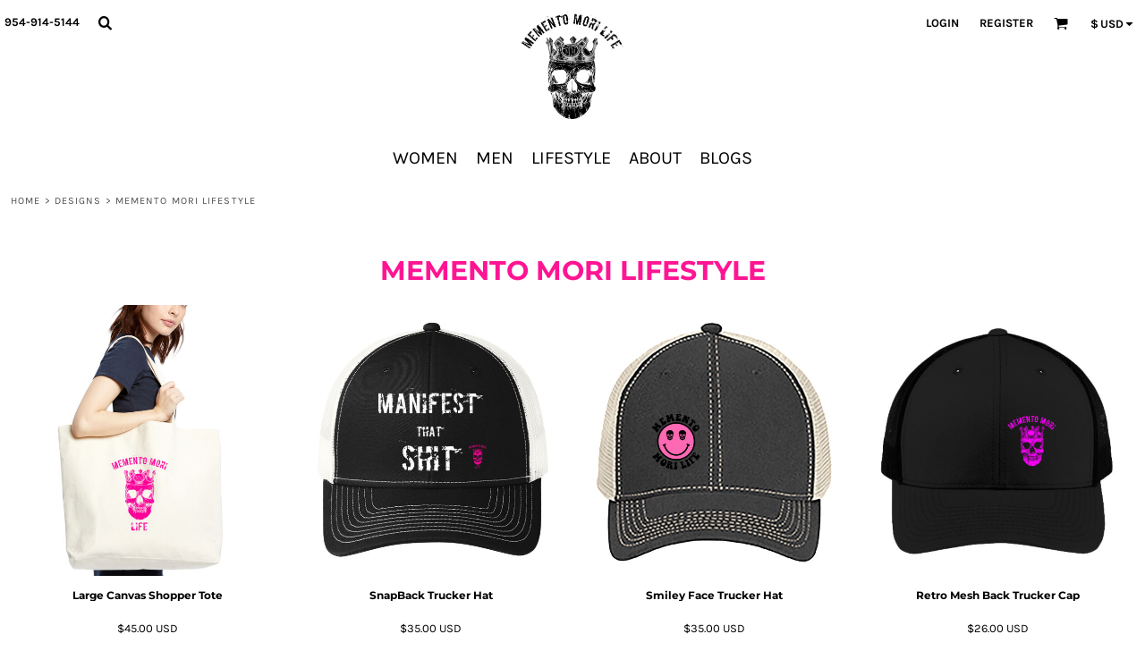

--- FILE ---
content_type: text/plain
request_url: https://www.google-analytics.com/j/collect?v=1&_v=j102&a=723371706&t=pageview&_s=1&dl=https%3A%2F%2Fwww.mementomorilife.com%2Fshop%2Fcategory%2FMemento-Mori-Lifestyle%3Fc%3D2770413&ul=en-us%40posix&dt=Memento%20Mori%20Lifestyle%20MementoMori&sr=1280x720&vp=1280x720&_u=IGBAgEABAAAAACAAI~&jid=629896154&gjid=2055517941&cid=516537262.1769731115&tid=UA-196531794-2&_gid=1757229600.1769731115&_slc=1&z=46965586
body_size: -451
content:
2,cG-7BLH65ZQCC